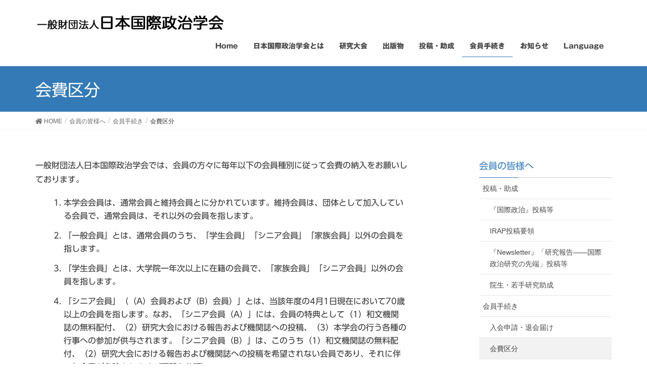

--- FILE ---
content_type: text/html; charset=UTF-8
request_url: https://jair.or.jp/membership/membership-procedure/fee_categories.html
body_size: 15648
content:
<!DOCTYPE html>
<html lang="ja">
<head>
<meta charset="utf-8">
<meta http-equiv="X-UA-Compatible" content="IE=edge">
<meta name="viewport" content="width=device-width, initial-scale=1">

<title>会費区分 | 会員の皆様へ | 日本国際政治学会</title>
<meta name='robots' content='max-image-preview:large' />
	<style>img:is([sizes="auto" i], [sizes^="auto," i]) { contain-intrinsic-size: 3000px 1500px }</style>
	<link rel='dns-prefetch' href='//webfonts.sakura.ne.jp' />
<link rel="alternate" type="application/rss+xml" title="日本国際政治学会 &raquo; フィード" href="https://jair.or.jp/feed" />
<link rel="alternate" type="application/rss+xml" title="日本国際政治学会 &raquo; コメントフィード" href="https://jair.or.jp/comments/feed" />
<meta name="description" content="日本国際政治学会での会員種別に従って納入をお願いしている会費の区分です。" /><script type="text/javascript">
/* <![CDATA[ */
window._wpemojiSettings = {"baseUrl":"https:\/\/s.w.org\/images\/core\/emoji\/15.0.3\/72x72\/","ext":".png","svgUrl":"https:\/\/s.w.org\/images\/core\/emoji\/15.0.3\/svg\/","svgExt":".svg","source":{"concatemoji":"https:\/\/jair.or.jp\/wp-includes\/js\/wp-emoji-release.min.js?ver=6.7.4"}};
/*! This file is auto-generated */
!function(i,n){var o,s,e;function c(e){try{var t={supportTests:e,timestamp:(new Date).valueOf()};sessionStorage.setItem(o,JSON.stringify(t))}catch(e){}}function p(e,t,n){e.clearRect(0,0,e.canvas.width,e.canvas.height),e.fillText(t,0,0);var t=new Uint32Array(e.getImageData(0,0,e.canvas.width,e.canvas.height).data),r=(e.clearRect(0,0,e.canvas.width,e.canvas.height),e.fillText(n,0,0),new Uint32Array(e.getImageData(0,0,e.canvas.width,e.canvas.height).data));return t.every(function(e,t){return e===r[t]})}function u(e,t,n){switch(t){case"flag":return n(e,"\ud83c\udff3\ufe0f\u200d\u26a7\ufe0f","\ud83c\udff3\ufe0f\u200b\u26a7\ufe0f")?!1:!n(e,"\ud83c\uddfa\ud83c\uddf3","\ud83c\uddfa\u200b\ud83c\uddf3")&&!n(e,"\ud83c\udff4\udb40\udc67\udb40\udc62\udb40\udc65\udb40\udc6e\udb40\udc67\udb40\udc7f","\ud83c\udff4\u200b\udb40\udc67\u200b\udb40\udc62\u200b\udb40\udc65\u200b\udb40\udc6e\u200b\udb40\udc67\u200b\udb40\udc7f");case"emoji":return!n(e,"\ud83d\udc26\u200d\u2b1b","\ud83d\udc26\u200b\u2b1b")}return!1}function f(e,t,n){var r="undefined"!=typeof WorkerGlobalScope&&self instanceof WorkerGlobalScope?new OffscreenCanvas(300,150):i.createElement("canvas"),a=r.getContext("2d",{willReadFrequently:!0}),o=(a.textBaseline="top",a.font="600 32px Arial",{});return e.forEach(function(e){o[e]=t(a,e,n)}),o}function t(e){var t=i.createElement("script");t.src=e,t.defer=!0,i.head.appendChild(t)}"undefined"!=typeof Promise&&(o="wpEmojiSettingsSupports",s=["flag","emoji"],n.supports={everything:!0,everythingExceptFlag:!0},e=new Promise(function(e){i.addEventListener("DOMContentLoaded",e,{once:!0})}),new Promise(function(t){var n=function(){try{var e=JSON.parse(sessionStorage.getItem(o));if("object"==typeof e&&"number"==typeof e.timestamp&&(new Date).valueOf()<e.timestamp+604800&&"object"==typeof e.supportTests)return e.supportTests}catch(e){}return null}();if(!n){if("undefined"!=typeof Worker&&"undefined"!=typeof OffscreenCanvas&&"undefined"!=typeof URL&&URL.createObjectURL&&"undefined"!=typeof Blob)try{var e="postMessage("+f.toString()+"("+[JSON.stringify(s),u.toString(),p.toString()].join(",")+"));",r=new Blob([e],{type:"text/javascript"}),a=new Worker(URL.createObjectURL(r),{name:"wpTestEmojiSupports"});return void(a.onmessage=function(e){c(n=e.data),a.terminate(),t(n)})}catch(e){}c(n=f(s,u,p))}t(n)}).then(function(e){for(var t in e)n.supports[t]=e[t],n.supports.everything=n.supports.everything&&n.supports[t],"flag"!==t&&(n.supports.everythingExceptFlag=n.supports.everythingExceptFlag&&n.supports[t]);n.supports.everythingExceptFlag=n.supports.everythingExceptFlag&&!n.supports.flag,n.DOMReady=!1,n.readyCallback=function(){n.DOMReady=!0}}).then(function(){return e}).then(function(){var e;n.supports.everything||(n.readyCallback(),(e=n.source||{}).concatemoji?t(e.concatemoji):e.wpemoji&&e.twemoji&&(t(e.twemoji),t(e.wpemoji)))}))}((window,document),window._wpemojiSettings);
/* ]]> */
</script>
<link rel='stylesheet' id='vkExUnit_common_style-css' href='https://jair.or.jp/wp-content/plugins/vk-all-in-one-expansion-unit/assets/css/vkExUnit_style.css?ver=9.113.0.1' type='text/css' media='all' />
<style id='vkExUnit_common_style-inline-css' type='text/css'>
:root {--ver_page_top_button_url:url(https://jair.or.jp/wp-content/plugins/vk-all-in-one-expansion-unit/assets/images/to-top-btn-icon.svg);}@font-face {font-weight: normal;font-style: normal;font-family: "vk_sns";src: url("https://jair.or.jp/wp-content/plugins/vk-all-in-one-expansion-unit/inc/sns/icons/fonts/vk_sns.eot?-bq20cj");src: url("https://jair.or.jp/wp-content/plugins/vk-all-in-one-expansion-unit/inc/sns/icons/fonts/vk_sns.eot?#iefix-bq20cj") format("embedded-opentype"),url("https://jair.or.jp/wp-content/plugins/vk-all-in-one-expansion-unit/inc/sns/icons/fonts/vk_sns.woff?-bq20cj") format("woff"),url("https://jair.or.jp/wp-content/plugins/vk-all-in-one-expansion-unit/inc/sns/icons/fonts/vk_sns.ttf?-bq20cj") format("truetype"),url("https://jair.or.jp/wp-content/plugins/vk-all-in-one-expansion-unit/inc/sns/icons/fonts/vk_sns.svg?-bq20cj#vk_sns") format("svg");}
.veu_promotion-alert__content--text {border: 1px solid rgba(0,0,0,0.125);padding: 0.5em 1em;border-radius: var(--vk-size-radius);margin-bottom: var(--vk-margin-block-bottom);font-size: 0.875rem;}/* Alert Content部分に段落タグを入れた場合に最後の段落の余白を0にする */.veu_promotion-alert__content--text p:last-of-type{margin-bottom:0;margin-top: 0;}
</style>
<style id='wp-emoji-styles-inline-css' type='text/css'>

	img.wp-smiley, img.emoji {
		display: inline !important;
		border: none !important;
		box-shadow: none !important;
		height: 1em !important;
		width: 1em !important;
		margin: 0 0.07em !important;
		vertical-align: -0.1em !important;
		background: none !important;
		padding: 0 !important;
	}
</style>
<link rel='stylesheet' id='wp-block-library-css' href='https://jair.or.jp/wp-includes/css/dist/block-library/style.min.css?ver=6.7.4' type='text/css' media='all' />
<style id='wp-block-library-inline-css' type='text/css'>
.vk-cols--reverse{flex-direction:row-reverse}.vk-cols--hasbtn{margin-bottom:0}.vk-cols--hasbtn>.row>.vk_gridColumn_item,.vk-cols--hasbtn>.wp-block-column{position:relative;padding-bottom:3em}.vk-cols--hasbtn>.row>.vk_gridColumn_item>.wp-block-buttons,.vk-cols--hasbtn>.row>.vk_gridColumn_item>.vk_button,.vk-cols--hasbtn>.wp-block-column>.wp-block-buttons,.vk-cols--hasbtn>.wp-block-column>.vk_button{position:absolute;bottom:0;width:100%}.vk-cols--fit.wp-block-columns{gap:0}.vk-cols--fit.wp-block-columns,.vk-cols--fit.wp-block-columns:not(.is-not-stacked-on-mobile){margin-top:0;margin-bottom:0;justify-content:space-between}.vk-cols--fit.wp-block-columns>.wp-block-column *:last-child,.vk-cols--fit.wp-block-columns:not(.is-not-stacked-on-mobile)>.wp-block-column *:last-child{margin-bottom:0}.vk-cols--fit.wp-block-columns>.wp-block-column>.wp-block-cover,.vk-cols--fit.wp-block-columns:not(.is-not-stacked-on-mobile)>.wp-block-column>.wp-block-cover{margin-top:0}.vk-cols--fit.wp-block-columns.has-background,.vk-cols--fit.wp-block-columns:not(.is-not-stacked-on-mobile).has-background{padding:0}@media(max-width: 599px){.vk-cols--fit.wp-block-columns:not(.has-background)>.wp-block-column:not(.has-background),.vk-cols--fit.wp-block-columns:not(.is-not-stacked-on-mobile):not(.has-background)>.wp-block-column:not(.has-background){padding-left:0 !important;padding-right:0 !important}}@media(min-width: 782px){.vk-cols--fit.wp-block-columns .block-editor-block-list__block.wp-block-column:not(:first-child),.vk-cols--fit.wp-block-columns>.wp-block-column:not(:first-child),.vk-cols--fit.wp-block-columns:not(.is-not-stacked-on-mobile) .block-editor-block-list__block.wp-block-column:not(:first-child),.vk-cols--fit.wp-block-columns:not(.is-not-stacked-on-mobile)>.wp-block-column:not(:first-child){margin-left:0}}@media(min-width: 600px)and (max-width: 781px){.vk-cols--fit.wp-block-columns .wp-block-column:nth-child(2n),.vk-cols--fit.wp-block-columns:not(.is-not-stacked-on-mobile) .wp-block-column:nth-child(2n){margin-left:0}.vk-cols--fit.wp-block-columns .wp-block-column:not(:only-child),.vk-cols--fit.wp-block-columns:not(.is-not-stacked-on-mobile) .wp-block-column:not(:only-child){flex-basis:50% !important}}.vk-cols--fit--gap1.wp-block-columns{gap:1px}@media(min-width: 600px)and (max-width: 781px){.vk-cols--fit--gap1.wp-block-columns .wp-block-column:not(:only-child){flex-basis:calc(50% - 1px) !important}}.vk-cols--fit.vk-cols--grid>.block-editor-block-list__block,.vk-cols--fit.vk-cols--grid>.wp-block-column,.vk-cols--fit.vk-cols--grid:not(.is-not-stacked-on-mobile)>.block-editor-block-list__block,.vk-cols--fit.vk-cols--grid:not(.is-not-stacked-on-mobile)>.wp-block-column{flex-basis:50%;box-sizing:border-box}@media(max-width: 599px){.vk-cols--fit.vk-cols--grid.vk-cols--grid--alignfull>.wp-block-column:nth-child(2)>.wp-block-cover,.vk-cols--fit.vk-cols--grid.vk-cols--grid--alignfull>.wp-block-column:nth-child(2)>.vk_outer,.vk-cols--fit.vk-cols--grid:not(.is-not-stacked-on-mobile).vk-cols--grid--alignfull>.wp-block-column:nth-child(2)>.wp-block-cover,.vk-cols--fit.vk-cols--grid:not(.is-not-stacked-on-mobile).vk-cols--grid--alignfull>.wp-block-column:nth-child(2)>.vk_outer{width:100vw;margin-right:calc((100% - 100vw)/2);margin-left:calc((100% - 100vw)/2)}}@media(min-width: 600px){.vk-cols--fit.vk-cols--grid.vk-cols--grid--alignfull>.wp-block-column:nth-child(2)>.wp-block-cover,.vk-cols--fit.vk-cols--grid.vk-cols--grid--alignfull>.wp-block-column:nth-child(2)>.vk_outer,.vk-cols--fit.vk-cols--grid:not(.is-not-stacked-on-mobile).vk-cols--grid--alignfull>.wp-block-column:nth-child(2)>.wp-block-cover,.vk-cols--fit.vk-cols--grid:not(.is-not-stacked-on-mobile).vk-cols--grid--alignfull>.wp-block-column:nth-child(2)>.vk_outer{margin-right:calc(100% - 50vw);width:50vw}}@media(min-width: 600px){.vk-cols--fit.vk-cols--grid.vk-cols--grid--alignfull.vk-cols--reverse>.wp-block-column,.vk-cols--fit.vk-cols--grid:not(.is-not-stacked-on-mobile).vk-cols--grid--alignfull.vk-cols--reverse>.wp-block-column{margin-left:0;margin-right:0}.vk-cols--fit.vk-cols--grid.vk-cols--grid--alignfull.vk-cols--reverse>.wp-block-column:nth-child(2)>.wp-block-cover,.vk-cols--fit.vk-cols--grid.vk-cols--grid--alignfull.vk-cols--reverse>.wp-block-column:nth-child(2)>.vk_outer,.vk-cols--fit.vk-cols--grid:not(.is-not-stacked-on-mobile).vk-cols--grid--alignfull.vk-cols--reverse>.wp-block-column:nth-child(2)>.wp-block-cover,.vk-cols--fit.vk-cols--grid:not(.is-not-stacked-on-mobile).vk-cols--grid--alignfull.vk-cols--reverse>.wp-block-column:nth-child(2)>.vk_outer{margin-left:calc(100% - 50vw)}}.vk-cols--menu h2,.vk-cols--menu h3,.vk-cols--menu h4,.vk-cols--menu h5{margin-bottom:.2em;text-shadow:#000 0 0 10px}.vk-cols--menu h2:first-child,.vk-cols--menu h3:first-child,.vk-cols--menu h4:first-child,.vk-cols--menu h5:first-child{margin-top:0}.vk-cols--menu p{margin-bottom:1rem;text-shadow:#000 0 0 10px}.vk-cols--menu .wp-block-cover__inner-container:last-child{margin-bottom:0}.vk-cols--fitbnrs .wp-block-column .wp-block-cover:hover img{filter:unset}.vk-cols--fitbnrs .wp-block-column .wp-block-cover:hover{background-color:unset}.vk-cols--fitbnrs .wp-block-column .wp-block-cover:hover .wp-block-cover__image-background{filter:unset !important}.vk-cols--fitbnrs .wp-block-cover .wp-block-cover__inner-container{position:absolute;height:100%;width:100%}.vk-cols--fitbnrs .vk_button{height:100%;margin:0}.vk-cols--fitbnrs .vk_button .vk_button_btn,.vk-cols--fitbnrs .vk_button .btn{height:100%;width:100%;border:none;box-shadow:none;background-color:unset !important;transition:unset}.vk-cols--fitbnrs .vk_button .vk_button_btn:hover,.vk-cols--fitbnrs .vk_button .btn:hover{transition:unset}.vk-cols--fitbnrs .vk_button .vk_button_btn:after,.vk-cols--fitbnrs .vk_button .btn:after{border:none}.vk-cols--fitbnrs .vk_button .vk_button_link_txt{width:100%;position:absolute;top:50%;left:50%;transform:translateY(-50%) translateX(-50%);font-size:2rem;text-shadow:#000 0 0 10px}.vk-cols--fitbnrs .vk_button .vk_button_link_subCaption{width:100%;position:absolute;top:calc(50% + 2.2em);left:50%;transform:translateY(-50%) translateX(-50%);text-shadow:#000 0 0 10px}@media(min-width: 992px){.vk-cols--media.wp-block-columns{gap:3rem}}.vk-fit-map figure{margin-bottom:0}.vk-fit-map iframe{position:relative;margin-bottom:0;display:block;max-height:400px;width:100vw}.vk-fit-map:is(.alignfull,.alignwide) div{max-width:100%}.vk-table--th--width25 :where(tr>*:first-child){width:25%}.vk-table--th--width30 :where(tr>*:first-child){width:30%}.vk-table--th--width35 :where(tr>*:first-child){width:35%}.vk-table--th--width40 :where(tr>*:first-child){width:40%}.vk-table--th--bg-bright :where(tr>*:first-child){background-color:var(--wp--preset--color--bg-secondary, rgba(0, 0, 0, 0.05))}@media(max-width: 599px){.vk-table--mobile-block :is(th,td){width:100%;display:block}.vk-table--mobile-block.wp-block-table table :is(th,td){border-top:none}}.vk-table--width--th25 :where(tr>*:first-child){width:25%}.vk-table--width--th30 :where(tr>*:first-child){width:30%}.vk-table--width--th35 :where(tr>*:first-child){width:35%}.vk-table--width--th40 :where(tr>*:first-child){width:40%}.no-margin{margin:0}@media(max-width: 599px){.wp-block-image.vk-aligncenter--mobile>.alignright{float:none;margin-left:auto;margin-right:auto}.vk-no-padding-horizontal--mobile{padding-left:0 !important;padding-right:0 !important}}
/* VK Color Palettes */
</style>
<style id='classic-theme-styles-inline-css' type='text/css'>
/*! This file is auto-generated */
.wp-block-button__link{color:#fff;background-color:#32373c;border-radius:9999px;box-shadow:none;text-decoration:none;padding:calc(.667em + 2px) calc(1.333em + 2px);font-size:1.125em}.wp-block-file__button{background:#32373c;color:#fff;text-decoration:none}
</style>
<style id='global-styles-inline-css' type='text/css'>
:root{--wp--preset--aspect-ratio--square: 1;--wp--preset--aspect-ratio--4-3: 4/3;--wp--preset--aspect-ratio--3-4: 3/4;--wp--preset--aspect-ratio--3-2: 3/2;--wp--preset--aspect-ratio--2-3: 2/3;--wp--preset--aspect-ratio--16-9: 16/9;--wp--preset--aspect-ratio--9-16: 9/16;--wp--preset--color--black: #000000;--wp--preset--color--cyan-bluish-gray: #abb8c3;--wp--preset--color--white: #ffffff;--wp--preset--color--pale-pink: #f78da7;--wp--preset--color--vivid-red: #cf2e2e;--wp--preset--color--luminous-vivid-orange: #ff6900;--wp--preset--color--luminous-vivid-amber: #fcb900;--wp--preset--color--light-green-cyan: #7bdcb5;--wp--preset--color--vivid-green-cyan: #00d084;--wp--preset--color--pale-cyan-blue: #8ed1fc;--wp--preset--color--vivid-cyan-blue: #0693e3;--wp--preset--color--vivid-purple: #9b51e0;--wp--preset--gradient--vivid-cyan-blue-to-vivid-purple: linear-gradient(135deg,rgba(6,147,227,1) 0%,rgb(155,81,224) 100%);--wp--preset--gradient--light-green-cyan-to-vivid-green-cyan: linear-gradient(135deg,rgb(122,220,180) 0%,rgb(0,208,130) 100%);--wp--preset--gradient--luminous-vivid-amber-to-luminous-vivid-orange: linear-gradient(135deg,rgba(252,185,0,1) 0%,rgba(255,105,0,1) 100%);--wp--preset--gradient--luminous-vivid-orange-to-vivid-red: linear-gradient(135deg,rgba(255,105,0,1) 0%,rgb(207,46,46) 100%);--wp--preset--gradient--very-light-gray-to-cyan-bluish-gray: linear-gradient(135deg,rgb(238,238,238) 0%,rgb(169,184,195) 100%);--wp--preset--gradient--cool-to-warm-spectrum: linear-gradient(135deg,rgb(74,234,220) 0%,rgb(151,120,209) 20%,rgb(207,42,186) 40%,rgb(238,44,130) 60%,rgb(251,105,98) 80%,rgb(254,248,76) 100%);--wp--preset--gradient--blush-light-purple: linear-gradient(135deg,rgb(255,206,236) 0%,rgb(152,150,240) 100%);--wp--preset--gradient--blush-bordeaux: linear-gradient(135deg,rgb(254,205,165) 0%,rgb(254,45,45) 50%,rgb(107,0,62) 100%);--wp--preset--gradient--luminous-dusk: linear-gradient(135deg,rgb(255,203,112) 0%,rgb(199,81,192) 50%,rgb(65,88,208) 100%);--wp--preset--gradient--pale-ocean: linear-gradient(135deg,rgb(255,245,203) 0%,rgb(182,227,212) 50%,rgb(51,167,181) 100%);--wp--preset--gradient--electric-grass: linear-gradient(135deg,rgb(202,248,128) 0%,rgb(113,206,126) 100%);--wp--preset--gradient--midnight: linear-gradient(135deg,rgb(2,3,129) 0%,rgb(40,116,252) 100%);--wp--preset--font-size--small: 13px;--wp--preset--font-size--medium: 20px;--wp--preset--font-size--large: 36px;--wp--preset--font-size--x-large: 42px;--wp--preset--spacing--20: 0.44rem;--wp--preset--spacing--30: 0.67rem;--wp--preset--spacing--40: 1rem;--wp--preset--spacing--50: 1.5rem;--wp--preset--spacing--60: 2.25rem;--wp--preset--spacing--70: 3.38rem;--wp--preset--spacing--80: 5.06rem;--wp--preset--shadow--natural: 6px 6px 9px rgba(0, 0, 0, 0.2);--wp--preset--shadow--deep: 12px 12px 50px rgba(0, 0, 0, 0.4);--wp--preset--shadow--sharp: 6px 6px 0px rgba(0, 0, 0, 0.2);--wp--preset--shadow--outlined: 6px 6px 0px -3px rgba(255, 255, 255, 1), 6px 6px rgba(0, 0, 0, 1);--wp--preset--shadow--crisp: 6px 6px 0px rgba(0, 0, 0, 1);}:where(.is-layout-flex){gap: 0.5em;}:where(.is-layout-grid){gap: 0.5em;}body .is-layout-flex{display: flex;}.is-layout-flex{flex-wrap: wrap;align-items: center;}.is-layout-flex > :is(*, div){margin: 0;}body .is-layout-grid{display: grid;}.is-layout-grid > :is(*, div){margin: 0;}:where(.wp-block-columns.is-layout-flex){gap: 2em;}:where(.wp-block-columns.is-layout-grid){gap: 2em;}:where(.wp-block-post-template.is-layout-flex){gap: 1.25em;}:where(.wp-block-post-template.is-layout-grid){gap: 1.25em;}.has-black-color{color: var(--wp--preset--color--black) !important;}.has-cyan-bluish-gray-color{color: var(--wp--preset--color--cyan-bluish-gray) !important;}.has-white-color{color: var(--wp--preset--color--white) !important;}.has-pale-pink-color{color: var(--wp--preset--color--pale-pink) !important;}.has-vivid-red-color{color: var(--wp--preset--color--vivid-red) !important;}.has-luminous-vivid-orange-color{color: var(--wp--preset--color--luminous-vivid-orange) !important;}.has-luminous-vivid-amber-color{color: var(--wp--preset--color--luminous-vivid-amber) !important;}.has-light-green-cyan-color{color: var(--wp--preset--color--light-green-cyan) !important;}.has-vivid-green-cyan-color{color: var(--wp--preset--color--vivid-green-cyan) !important;}.has-pale-cyan-blue-color{color: var(--wp--preset--color--pale-cyan-blue) !important;}.has-vivid-cyan-blue-color{color: var(--wp--preset--color--vivid-cyan-blue) !important;}.has-vivid-purple-color{color: var(--wp--preset--color--vivid-purple) !important;}.has-black-background-color{background-color: var(--wp--preset--color--black) !important;}.has-cyan-bluish-gray-background-color{background-color: var(--wp--preset--color--cyan-bluish-gray) !important;}.has-white-background-color{background-color: var(--wp--preset--color--white) !important;}.has-pale-pink-background-color{background-color: var(--wp--preset--color--pale-pink) !important;}.has-vivid-red-background-color{background-color: var(--wp--preset--color--vivid-red) !important;}.has-luminous-vivid-orange-background-color{background-color: var(--wp--preset--color--luminous-vivid-orange) !important;}.has-luminous-vivid-amber-background-color{background-color: var(--wp--preset--color--luminous-vivid-amber) !important;}.has-light-green-cyan-background-color{background-color: var(--wp--preset--color--light-green-cyan) !important;}.has-vivid-green-cyan-background-color{background-color: var(--wp--preset--color--vivid-green-cyan) !important;}.has-pale-cyan-blue-background-color{background-color: var(--wp--preset--color--pale-cyan-blue) !important;}.has-vivid-cyan-blue-background-color{background-color: var(--wp--preset--color--vivid-cyan-blue) !important;}.has-vivid-purple-background-color{background-color: var(--wp--preset--color--vivid-purple) !important;}.has-black-border-color{border-color: var(--wp--preset--color--black) !important;}.has-cyan-bluish-gray-border-color{border-color: var(--wp--preset--color--cyan-bluish-gray) !important;}.has-white-border-color{border-color: var(--wp--preset--color--white) !important;}.has-pale-pink-border-color{border-color: var(--wp--preset--color--pale-pink) !important;}.has-vivid-red-border-color{border-color: var(--wp--preset--color--vivid-red) !important;}.has-luminous-vivid-orange-border-color{border-color: var(--wp--preset--color--luminous-vivid-orange) !important;}.has-luminous-vivid-amber-border-color{border-color: var(--wp--preset--color--luminous-vivid-amber) !important;}.has-light-green-cyan-border-color{border-color: var(--wp--preset--color--light-green-cyan) !important;}.has-vivid-green-cyan-border-color{border-color: var(--wp--preset--color--vivid-green-cyan) !important;}.has-pale-cyan-blue-border-color{border-color: var(--wp--preset--color--pale-cyan-blue) !important;}.has-vivid-cyan-blue-border-color{border-color: var(--wp--preset--color--vivid-cyan-blue) !important;}.has-vivid-purple-border-color{border-color: var(--wp--preset--color--vivid-purple) !important;}.has-vivid-cyan-blue-to-vivid-purple-gradient-background{background: var(--wp--preset--gradient--vivid-cyan-blue-to-vivid-purple) !important;}.has-light-green-cyan-to-vivid-green-cyan-gradient-background{background: var(--wp--preset--gradient--light-green-cyan-to-vivid-green-cyan) !important;}.has-luminous-vivid-amber-to-luminous-vivid-orange-gradient-background{background: var(--wp--preset--gradient--luminous-vivid-amber-to-luminous-vivid-orange) !important;}.has-luminous-vivid-orange-to-vivid-red-gradient-background{background: var(--wp--preset--gradient--luminous-vivid-orange-to-vivid-red) !important;}.has-very-light-gray-to-cyan-bluish-gray-gradient-background{background: var(--wp--preset--gradient--very-light-gray-to-cyan-bluish-gray) !important;}.has-cool-to-warm-spectrum-gradient-background{background: var(--wp--preset--gradient--cool-to-warm-spectrum) !important;}.has-blush-light-purple-gradient-background{background: var(--wp--preset--gradient--blush-light-purple) !important;}.has-blush-bordeaux-gradient-background{background: var(--wp--preset--gradient--blush-bordeaux) !important;}.has-luminous-dusk-gradient-background{background: var(--wp--preset--gradient--luminous-dusk) !important;}.has-pale-ocean-gradient-background{background: var(--wp--preset--gradient--pale-ocean) !important;}.has-electric-grass-gradient-background{background: var(--wp--preset--gradient--electric-grass) !important;}.has-midnight-gradient-background{background: var(--wp--preset--gradient--midnight) !important;}.has-small-font-size{font-size: var(--wp--preset--font-size--small) !important;}.has-medium-font-size{font-size: var(--wp--preset--font-size--medium) !important;}.has-large-font-size{font-size: var(--wp--preset--font-size--large) !important;}.has-x-large-font-size{font-size: var(--wp--preset--font-size--x-large) !important;}
:where(.wp-block-post-template.is-layout-flex){gap: 1.25em;}:where(.wp-block-post-template.is-layout-grid){gap: 1.25em;}
:where(.wp-block-columns.is-layout-flex){gap: 2em;}:where(.wp-block-columns.is-layout-grid){gap: 2em;}
:root :where(.wp-block-pullquote){font-size: 1.5em;line-height: 1.6;}
</style>
<link rel='stylesheet' id='bogo-css' href='https://jair.or.jp/wp-content/plugins/bogo/includes/css/style.css?ver=3.9.1' type='text/css' media='all' />
<link rel='stylesheet' id='contact-form-7-css' href='https://jair.or.jp/wp-content/plugins/contact-form-7/includes/css/styles.css?ver=6.1.4' type='text/css' media='all' />
<link rel='stylesheet' id='vk-swiper-style-css' href='https://jair.or.jp/wp-content/plugins/vk-blocks/vendor/vektor-inc/vk-swiper/src/assets/css/swiper-bundle.min.css?ver=11.0.2' type='text/css' media='all' />
<link rel='stylesheet' id='lightning-common-style-css' href='https://jair.or.jp/wp-content/themes/lightning/assets/css/common.css?ver=6.16.0' type='text/css' media='all' />
<link rel='stylesheet' id='lightning-design-style-css' href='https://jair.or.jp/wp-content/themes/lightning/design-skin/origin/css/style.css?ver=6.16.0' type='text/css' media='all' />
<style id='lightning-design-style-inline-css' type='text/css'>
/* ltg theme common */.color_key_bg,.color_key_bg_hover:hover{background-color: #337ab7;}.color_key_txt,.color_key_txt_hover:hover{color: #337ab7;}.color_key_border,.color_key_border_hover:hover{border-color: #337ab7;}.color_key_dark_bg,.color_key_dark_bg_hover:hover{background-color: #2e6da4;}.color_key_dark_txt,.color_key_dark_txt_hover:hover{color: #2e6da4;}.color_key_dark_border,.color_key_dark_border_hover:hover{border-color: #2e6da4;}
</style>
<link rel='stylesheet' id='lightning-theme-style-css' href='https://jair.or.jp/wp-content/themes/lightning/style.css?ver=6.16.0' type='text/css' media='all' />
<link rel='stylesheet' id='vk-blocks-build-css-css' href='https://jair.or.jp/wp-content/plugins/vk-blocks/build/block-build.css?ver=1.115.2.1' type='text/css' media='all' />
<style id='vk-blocks-build-css-inline-css' type='text/css'>

	:root {
		--vk_image-mask-circle: url(https://jair.or.jp/wp-content/plugins/vk-blocks/inc/vk-blocks/images/circle.svg);
		--vk_image-mask-wave01: url(https://jair.or.jp/wp-content/plugins/vk-blocks/inc/vk-blocks/images/wave01.svg);
		--vk_image-mask-wave02: url(https://jair.or.jp/wp-content/plugins/vk-blocks/inc/vk-blocks/images/wave02.svg);
		--vk_image-mask-wave03: url(https://jair.or.jp/wp-content/plugins/vk-blocks/inc/vk-blocks/images/wave03.svg);
		--vk_image-mask-wave04: url(https://jair.or.jp/wp-content/plugins/vk-blocks/inc/vk-blocks/images/wave04.svg);
	}
	

	:root {

		--vk-balloon-border-width:1px;

		--vk-balloon-speech-offset:-12px;
	}
	

	:root {
		--vk_flow-arrow: url(https://jair.or.jp/wp-content/plugins/vk-blocks/inc/vk-blocks/images/arrow_bottom.svg);
	}
	
</style>
<script type="text/javascript" src="https://jair.or.jp/wp-includes/js/jquery/jquery.min.js?ver=3.7.1" id="jquery-core-js"></script>
<script type="text/javascript" src="https://jair.or.jp/wp-includes/js/jquery/jquery-migrate.min.js?ver=3.4.1" id="jquery-migrate-js"></script>
<script type="text/javascript" src="//webfonts.sakura.ne.jp/js/sakurav3.js?fadein=0&amp;ver=3.1.4" id="typesquare_std-js"></script>
<link rel="https://api.w.org/" href="https://jair.or.jp/wp-json/" /><link rel="alternate" title="JSON" type="application/json" href="https://jair.or.jp/wp-json/wp/v2/pages/57" /><link rel="EditURI" type="application/rsd+xml" title="RSD" href="https://jair.or.jp/xmlrpc.php?rsd" />
<meta name="generator" content="WordPress 6.7.4" />
<link rel="canonical" href="https://jair.or.jp/membership/membership-procedure/fee_categories.html" />
<link rel='shortlink' href='https://jair.or.jp/?p=57' />
<link rel="alternate" title="oEmbed (JSON)" type="application/json+oembed" href="https://jair.or.jp/wp-json/oembed/1.0/embed?url=https%3A%2F%2Fjair.or.jp%2Fmembership%2Fmembership-procedure%2Ffee_categories.html" />
<link rel="alternate" title="oEmbed (XML)" type="text/xml+oembed" href="https://jair.or.jp/wp-json/oembed/1.0/embed?url=https%3A%2F%2Fjair.or.jp%2Fmembership%2Fmembership-procedure%2Ffee_categories.html&#038;format=xml" />
<link rel="alternate" href="https://jair.or.jp/en/?page_id=307" hreflang="en-US" />
<link rel="alternate" href="https://jair.or.jp/membership/membership-procedure/fee_categories.html" hreflang="ja" />
<style type='text/css'>
h1,h2,h3,h1:lang(ja),h2:lang(ja),h3:lang(ja),.entry-title:lang(ja){ font-family: "UD新ゴ R";}h4,h5,h6,h4:lang(ja),h5:lang(ja),h6:lang(ja),div.entry-meta span:lang(ja),footer.entry-footer span:lang(ja){ font-family: "UD新ゴ R";}.hentry,.entry-content p,.post-inner.entry-content p,#comments div:lang(ja){ font-family: "UD新ゴ R";}strong,b,#comments .comment-author .fn:lang(ja){ font-family: "ゴシックMB101 B";}</style>
<!-- [ VK All in One Expansion Unit OGP ] -->
<meta property="og:site_name" content="日本国際政治学会" />
<meta property="og:url" content="https://jair.or.jp/membership/membership-procedure/fee_categories.html" />
<meta property="og:title" content="会費区分 | 日本国際政治学会" />
<meta property="og:description" content="日本国際政治学会での会員種別に従って納入をお願いしている会費の区分です。" />
<meta property="og:type" content="article" />
<!-- [ / VK All in One Expansion Unit OGP ] -->
<!-- [ VK All in One Expansion Unit twitter card ] -->
<meta name="twitter:card" content="summary_large_image">
<meta name="twitter:description" content="日本国際政治学会での会員種別に従って納入をお願いしている会費の区分です。">
<meta name="twitter:title" content="会費区分 | 日本国際政治学会">
<meta name="twitter:url" content="https://jair.or.jp/membership/membership-procedure/fee_categories.html">
	<meta name="twitter:domain" content="jair.or.jp">
	<!-- [ / VK All in One Expansion Unit twitter card ] -->
			<style type="text/css" id="wp-custom-css">
			footer .copySection p:nth-child(2)
{
	display:none;
}
.veu_socialSet.veu_contentAddSection ul li.sb_icon a {
	-webkit-box-shadow:none !important;
	box-shadow:none !important;
}
div.entry-footer{
	display:none;
}
		</style>
				<style type="text/css">/* VK CSS Customize */#main h3.childPage_list_title{border-bottom:1px solid #669CC9!important;}.pdficon_l{background:url("https://jair.or.jp/wp-content/themes/jair/images/pdficon_large.gif") no-repeat left center;padding:10px 45px;}.pdficon_s{background:url("https://jair.or.jp/wp-content/themes/jair/images/pdficon_small.gif") no-repeat left center;padding:5px 25px;}.wordicon_l{background:url("https://jair.or.jp/wp-content/themes/jair/images/pw_msword1_4.gif") no-repeat left center;padding:10px 45px;}.wordicon_s{background:url("https://jair.or.jp/wp-content/themes/jair/images/word.gif") no-repeat left center;padding:5px 25px;}.excelicon{background:url("https://jair.or.jp/wp-content/themes/jair/images/icon_xls.gif") no-repeat left center;padding:5px 25px;}.shadow_s{box-shadow:4px 4px 4px rgba(0,0,0,0.4);}.shadow_l{box-shadow:6px 6px 6px rgba(0,0,0,0.4);}p.left{text-align:left;}p.right{text-align:right;}p.center{text-align:center;}.shadow_s{box-shadow:4px 4px 4px rgba(0,0,0,0.4);}.shadow_l{box-shadow:6px 6px 6px rgba(0,0,0,0.4);}img.kage{box-shadow:4px 4px 4px rgba(0,0,0,0.4);}/* End VK CSS Customize */</style>
			<style type="text/css">/* VK CSS Customize Single */#kaihi table{color:black;background-color:white;border-bottom-width:3px;}#kaihi td{color:black;text-align:center;background-color:#ffe7d9;padding-top:8px;padding-bottom:8px;}#kaihi td.bl{text-align:center;background-color:#000099;color:#ffffff;font-weight:bold;}</style>
</head>
<body class="page-template-default page page-id-57 page-child parent-pageid-143 ja vk-blocks sidebar-fix device-pc headfix header_height_changer post-name-fee_categories post-type-page">
<div class="vk-mobile-nav-menu-btn">MENU</div><div class="vk-mobile-nav"><aside class="widget vk-mobile-nav-widget widget_search" id="search-3"><form role="search" method="get" id="searchform" class="searchform" action="https://jair.or.jp/">
				<div>
					<label class="screen-reader-text" for="s">検索:</label>
					<input type="text" value="" name="s" id="s" />
					<input type="submit" id="searchsubmit" value="検索" />
				</div>
			</form></aside><nav class="global-nav"><ul id="menu-short-menu" class="vk-menu-acc  menu"><li id="menu-item-4528" class="menu-item menu-item-type-post_type menu-item-object-page menu-item-home menu-item-4528"><a href="https://jair.or.jp/">Home</a></li>
<li id="menu-item-5381" class="menu-item menu-item-type-post_type menu-item-object-page menu-item-has-children menu-item-5381"><a href="https://jair.or.jp/about.html">日本国際政治学会とは</a>
<ul class="sub-menu">
	<li id="menu-item-5597" class="menu-item menu-item-type-post_type menu-item-object-page menu-item-5597"><a href="https://jair.or.jp/about/presidents-message.html">理事長挨拶</a></li>
	<li id="menu-item-5382" class="menu-item menu-item-type-post_type menu-item-object-page menu-item-5382"><a href="https://jair.or.jp/about/organization.html">組織構成</a></li>
	<li id="menu-item-5598" class="menu-item menu-item-type-post_type menu-item-object-page menu-item-5598"><a href="https://jair.or.jp/about/documents.html">文書</a></li>
	<li id="menu-item-7819" class="menu-item menu-item-type-post_type menu-item-object-page menu-item-7819"><a href="https://jair.or.jp/about/archives.html">アーカイブズ</a></li>
</ul>
</li>
<li id="menu-item-4540" class="menu-item menu-item-type-post_type menu-item-object-page menu-item-has-children menu-item-4540"><a href="https://jair.or.jp/event.html">研究大会</a>
<ul class="sub-menu">
	<li id="menu-item-11353" class="menu-item menu-item-type-post_type menu-item-object-page menu-item-11353"><a href="https://jair.or.jp/event/2025index.html">2025年度研究大会</a></li>
</ul>
</li>
<li id="menu-item-4536" class="menu-item menu-item-type-post_type menu-item-object-page menu-item-has-children menu-item-4536"><a href="https://jair.or.jp/publications.html">出版物</a>
<ul class="sub-menu">
	<li id="menu-item-4537" class="menu-item menu-item-type-post_type menu-item-object-page menu-item-4537"><a href="https://jair.or.jp/publications/kokusaiseiji.html">国際政治</a></li>
	<li id="menu-item-7726" class="menu-item menu-item-type-post_type menu-item-object-page menu-item-7726"><a href="https://jair.or.jp/publications/research-reports.html">「研究報告――国際政治研究の先端」</a></li>
	<li id="menu-item-4538" class="menu-item menu-item-type-post_type menu-item-object-page menu-item-4538"><a href="https://jair.or.jp/publications/irap.html">IRAP</a></li>
	<li id="menu-item-4539" class="menu-item menu-item-type-post_type menu-item-object-page menu-item-4539"><a href="https://jair.or.jp/publications/nl.html">JAIR Newsletter</a></li>
	<li id="menu-item-4546" class="menu-item menu-item-type-post_type menu-item-object-page menu-item-4546"><a href="https://jair.or.jp/publications/other-publications.html">その他出版物</a></li>
</ul>
</li>
<li id="menu-item-4542" class="menu-item menu-item-type-post_type menu-item-object-page menu-item-has-children menu-item-4542"><a href="https://jair.or.jp/membership/application.html">投稿・助成</a>
<ul class="sub-menu">
	<li id="menu-item-4543" class="menu-item menu-item-type-post_type menu-item-object-page menu-item-has-children menu-item-4543"><a href="https://jair.or.jp/membership/application/rules_for_papers.html">『国際政治』投稿等</a>
	<ul class="sub-menu">
		<li id="menu-item-5495" class="menu-item menu-item-type-custom menu-item-object-custom menu-item-5495"><a href="https://jair.or.jp/membership/application/rules_for_papers.html#bosyu">『国際政治』投稿募集</a></li>
		<li id="menu-item-5496" class="menu-item menu-item-type-custom menu-item-object-custom menu-item-5496"><a href="https://jair.or.jp/membership/application/rules_for_papers.html#tensai">『国際政治』掲載論文転載許可申請書</a></li>
	</ul>
</li>
	<li id="menu-item-4544" class="menu-item menu-item-type-post_type menu-item-object-page menu-item-4544"><a href="https://jair.or.jp/membership/application/information_for_authors.html">IRAP投稿要領</a></li>
	<li id="menu-item-7480" class="menu-item menu-item-type-post_type menu-item-object-page menu-item-7480"><a href="https://jair.or.jp/membership/application/nl-guidelines-for-writing.html">『Newsletter』「研究報告――国際政治研究の先端」投稿等</a></li>
	<li id="menu-item-4545" class="menu-item menu-item-type-post_type menu-item-object-page menu-item-4545"><a href="https://jair.or.jp/membership/application/academic_exchange.html">院生・若手研究助成</a></li>
</ul>
</li>
<li id="menu-item-4534" class="menu-item menu-item-type-post_type menu-item-object-page current-page-ancestor current-menu-parent current-page-parent current_page_ancestor menu-item-has-children menu-item-4534"><a href="https://jair.or.jp/membership/membership-procedure.html">会員手続き</a>
<ul class="sub-menu">
	<li id="menu-item-4551" class="menu-item menu-item-type-post_type menu-item-object-page menu-item-4551"><a href="https://jair.or.jp/membership/membership-procedure/membership_application.html">入会申請・退会届け</a></li>
	<li id="menu-item-10675" class="menu-item menu-item-type-custom menu-item-object-custom menu-item-10675"><a href="https://clara-nacos.com/jair/login">オンライン会員情報管理システム（clara）</a></li>
	<li id="menu-item-4552" class="menu-item menu-item-type-post_type menu-item-object-page current-menu-item page_item page-item-57 current_page_item menu-item-4552"><a href="https://jair.or.jp/membership/membership-procedure/fee_categories.html" aria-current="page">会費区分</a></li>
	<li id="menu-item-4547" class="menu-item menu-item-type-post_type menu-item-object-page menu-item-4547"><a href="https://jair.or.jp/membership/membership-procedure/datachange.html">会員データ変更</a></li>
	<li id="menu-item-4582" class="menu-item menu-item-type-post_type menu-item-object-page menu-item-4582"><a href="https://jair.or.jp/membership/inquiry.html">お問合せ</a></li>
</ul>
</li>
<li id="menu-item-4529" class="menu-item menu-item-type-post_type menu-item-object-page menu-item-has-children menu-item-4529"><a href="https://jair.or.jp/membership/information.html">お知らせ</a>
<ul class="sub-menu">
	<li id="menu-item-4530" class="menu-item menu-item-type-post_type menu-item-object-page menu-item-4530"><a href="https://jair.or.jp/membership/information/workshop.html">シンポジウム・研究会のお知らせ</a></li>
	<li id="menu-item-4531" class="menu-item menu-item-type-post_type menu-item-object-page menu-item-4531"><a href="https://jair.or.jp/membership/information/recruitment.html">公募情報</a></li>
	<li id="menu-item-4532" class="menu-item menu-item-type-post_type menu-item-object-page menu-item-4532"><a href="https://jair.or.jp/membership/information/form.html">お知らせの投稿</a></li>
</ul>
</li>
<li id="menu-item-7764" class="menu-item menu-item-type-custom menu-item-object-custom menu-item-has-children menu-item-7764"><a href="#">Language</a>
<ul class="sub-menu">
	<li id="menu-item-7765" class="menu-item menu-item-type-custom menu-item-object-custom menu-item-7765"><a href="https://jair.or.jp/en/">English</a></li>
	<li id="menu-item-7766" class="menu-item menu-item-type-custom menu-item-object-custom menu-item-7766"><a href="#">日本語</a></li>
</ul>
</li>
</ul></nav></div><header class="navbar siteHeader">
		<div class="container siteHeadContainer">
		<div class="navbar-header">
			<h1 class="navbar-brand siteHeader_logo">
			<a href="https://jair.or.jp/"><span>
			<img src="https://jair.or.jp/wp-content/uploads/2020/06/zaidan-logo.png" alt="日本国際政治学会" />			</span></a>
			</h1>
								</div>

		<div id="gMenu_outer" class="gMenu_outer"><nav class="menu-short-menu-container"><ul id="menu-short-menu-2" class="menu nav gMenu"><li id="menu-item-4528" class="menu-item menu-item-type-post_type menu-item-object-page menu-item-home"><a href="https://jair.or.jp/"><strong class="gMenu_name">Home</strong></a></li>
<li id="menu-item-5381" class="menu-item menu-item-type-post_type menu-item-object-page menu-item-has-children"><a href="https://jair.or.jp/about.html"><strong class="gMenu_name">日本国際政治学会とは</strong></a>
<ul class="sub-menu">
	<li id="menu-item-5597" class="menu-item menu-item-type-post_type menu-item-object-page"><a href="https://jair.or.jp/about/presidents-message.html">理事長挨拶</a></li>
	<li id="menu-item-5382" class="menu-item menu-item-type-post_type menu-item-object-page"><a href="https://jair.or.jp/about/organization.html">組織構成</a></li>
	<li id="menu-item-5598" class="menu-item menu-item-type-post_type menu-item-object-page"><a href="https://jair.or.jp/about/documents.html">文書</a></li>
	<li id="menu-item-7819" class="menu-item menu-item-type-post_type menu-item-object-page"><a href="https://jair.or.jp/about/archives.html">アーカイブズ</a></li>
</ul>
</li>
<li id="menu-item-4540" class="menu-item menu-item-type-post_type menu-item-object-page menu-item-has-children"><a href="https://jair.or.jp/event.html"><strong class="gMenu_name">研究大会</strong></a>
<ul class="sub-menu">
	<li id="menu-item-11353" class="menu-item menu-item-type-post_type menu-item-object-page"><a href="https://jair.or.jp/event/2025index.html">2025年度研究大会</a></li>
</ul>
</li>
<li id="menu-item-4536" class="menu-item menu-item-type-post_type menu-item-object-page menu-item-has-children"><a href="https://jair.or.jp/publications.html"><strong class="gMenu_name">出版物</strong></a>
<ul class="sub-menu">
	<li id="menu-item-4537" class="menu-item menu-item-type-post_type menu-item-object-page"><a href="https://jair.or.jp/publications/kokusaiseiji.html">国際政治</a></li>
	<li id="menu-item-7726" class="menu-item menu-item-type-post_type menu-item-object-page"><a href="https://jair.or.jp/publications/research-reports.html">「研究報告――国際政治研究の先端」</a></li>
	<li id="menu-item-4538" class="menu-item menu-item-type-post_type menu-item-object-page"><a href="https://jair.or.jp/publications/irap.html">IRAP</a></li>
	<li id="menu-item-4539" class="menu-item menu-item-type-post_type menu-item-object-page"><a href="https://jair.or.jp/publications/nl.html">JAIR Newsletter</a></li>
	<li id="menu-item-4546" class="menu-item menu-item-type-post_type menu-item-object-page"><a href="https://jair.or.jp/publications/other-publications.html">その他出版物</a></li>
</ul>
</li>
<li id="menu-item-4542" class="menu-item menu-item-type-post_type menu-item-object-page menu-item-has-children"><a href="https://jair.or.jp/membership/application.html"><strong class="gMenu_name">投稿・助成</strong></a>
<ul class="sub-menu">
	<li id="menu-item-4543" class="menu-item menu-item-type-post_type menu-item-object-page menu-item-has-children"><a href="https://jair.or.jp/membership/application/rules_for_papers.html">『国際政治』投稿等</a>
	<ul class="sub-menu">
		<li id="menu-item-5495" class="menu-item menu-item-type-custom menu-item-object-custom"><a href="https://jair.or.jp/membership/application/rules_for_papers.html#bosyu">『国際政治』投稿募集</a></li>
		<li id="menu-item-5496" class="menu-item menu-item-type-custom menu-item-object-custom"><a href="https://jair.or.jp/membership/application/rules_for_papers.html#tensai">『国際政治』掲載論文転載許可申請書</a></li>
	</ul>
</li>
	<li id="menu-item-4544" class="menu-item menu-item-type-post_type menu-item-object-page"><a href="https://jair.or.jp/membership/application/information_for_authors.html">IRAP投稿要領</a></li>
	<li id="menu-item-7480" class="menu-item menu-item-type-post_type menu-item-object-page"><a href="https://jair.or.jp/membership/application/nl-guidelines-for-writing.html">『Newsletter』「研究報告――国際政治研究の先端」投稿等</a></li>
	<li id="menu-item-4545" class="menu-item menu-item-type-post_type menu-item-object-page"><a href="https://jair.or.jp/membership/application/academic_exchange.html">院生・若手研究助成</a></li>
</ul>
</li>
<li id="menu-item-4534" class="menu-item menu-item-type-post_type menu-item-object-page current-page-ancestor current-menu-parent current-page-parent current_page_ancestor menu-item-has-children"><a href="https://jair.or.jp/membership/membership-procedure.html"><strong class="gMenu_name">会員手続き</strong></a>
<ul class="sub-menu">
	<li id="menu-item-4551" class="menu-item menu-item-type-post_type menu-item-object-page"><a href="https://jair.or.jp/membership/membership-procedure/membership_application.html">入会申請・退会届け</a></li>
	<li id="menu-item-10675" class="menu-item menu-item-type-custom menu-item-object-custom"><a href="https://clara-nacos.com/jair/login">オンライン会員情報管理システム（clara）</a></li>
	<li id="menu-item-4552" class="menu-item menu-item-type-post_type menu-item-object-page current-menu-item page_item page-item-57 current_page_item"><a href="https://jair.or.jp/membership/membership-procedure/fee_categories.html">会費区分</a></li>
	<li id="menu-item-4547" class="menu-item menu-item-type-post_type menu-item-object-page"><a href="https://jair.or.jp/membership/membership-procedure/datachange.html">会員データ変更</a></li>
	<li id="menu-item-4582" class="menu-item menu-item-type-post_type menu-item-object-page"><a href="https://jair.or.jp/membership/inquiry.html">お問合せ</a></li>
</ul>
</li>
<li id="menu-item-4529" class="menu-item menu-item-type-post_type menu-item-object-page menu-item-has-children"><a href="https://jair.or.jp/membership/information.html"><strong class="gMenu_name">お知らせ</strong></a>
<ul class="sub-menu">
	<li id="menu-item-4530" class="menu-item menu-item-type-post_type menu-item-object-page"><a href="https://jair.or.jp/membership/information/workshop.html">シンポジウム・研究会のお知らせ</a></li>
	<li id="menu-item-4531" class="menu-item menu-item-type-post_type menu-item-object-page"><a href="https://jair.or.jp/membership/information/recruitment.html">公募情報</a></li>
	<li id="menu-item-4532" class="menu-item menu-item-type-post_type menu-item-object-page"><a href="https://jair.or.jp/membership/information/form.html">お知らせの投稿</a></li>
</ul>
</li>
<li id="menu-item-7764" class="menu-item menu-item-type-custom menu-item-object-custom menu-item-has-children"><a href="#"><strong class="gMenu_name">Language</strong></a>
<ul class="sub-menu">
	<li id="menu-item-7765" class="menu-item menu-item-type-custom menu-item-object-custom"><a href="https://jair.or.jp/en/">English</a></li>
	<li id="menu-item-7766" class="menu-item menu-item-type-custom menu-item-object-custom"><a href="#">日本語</a></li>
</ul>
</li>
</ul></nav></div>	</div>
		<link href="https://use.fontawesome.com/releases/v5.6.1/css/all.css" rel="stylesheet">
</header>

<div class="section page-header"><div class="container"><div class="row"><div class="col-md-12">
<h1 class="page-header_pageTitle">
会費区分</h1>
</div></div></div></div><!-- [ /.page-header ] -->
<!-- [ .breadSection ] -->
<div class="section breadSection">
<div class="container">
<div class="row">
<ol class="breadcrumb"><li id="panHome"><a href="https://jair.or.jp/"><span><i class="fa fa-home"></i> HOME</span></a></li><li><a href="https://jair.or.jp/membership.html"><span>会員の皆様へ</span></a></li><li><a href="https://jair.or.jp/membership/membership-procedure.html"><span>会員手続き</span></a></li><li><span>会費区分</span></li></ol>
</div>
</div>
</div>
<!-- [ /.breadSection ] -->
<div class="section siteContent">
<div class="container">
<div class="row">

<div class="col-md-8 mainSection" id="main" role="main">


	<div id="post-57" class="post-57 page type-page status-publish hentry ja">
		<div class="entry-body">
	<p>一般財団法人日本国際政治学会では、会員の方々に毎年以下の会員種別に従って会費の納入をお願いしております。</p>
<ol style="margin: 1em;">
<li>本学会会員は、通常会員と維持会員とに分かれています。維持会員は、団体として加入している会員で、通常会員は、それ以外の会員を指します。</li>
<li>「一般会員」とは、通常会員のうち、「学生会員」「シニア会員」「家族会員」以外の会員を指します。</li>
<li>「学生会員」とは、大学院一年次以上に在籍の会員で、「家族会員」「シニア会員」以外の会員を指します。</li>
<li>「シニア会員」（（A）会員および（B）会員）」とは、当該年度の4月1日現在において70歳以上の会員を指します。なお、「シニア会員（A）」には、会員の特典として（1）和文機関誌の無料配付、（2）研究大会における報告および機関誌への投稿、（3）本学会の行う各種の行事への参加が供与されます。「シニア会員（B）」は、このうち（1）和文機関誌の無料配付、（2）研究大会における報告および機関誌への投稿を希望されない会員であり、それに伴い年会費が免除されます（下記を参照）。</li>
<li>「家族会員」とは、学会誌等の送付先住所を一とし、ともに本会に加入する会員を指します。従来「夫婦会員」であった方は自動的に「家族会員」になりますが、それ以外の方が新たに「家族会員」となるには、別途、申請が必要です。申請書は下記よりダウンロードしてご利用ください。
<div class="center" style="color: blue;"><a class="pdficon_s" href="https://jair.or.jp/wordpress/wp-content/uploads/documents/kazokuregister.pdf" rel="external">家族会員制度について(kazokuregister.pdf)</a><br />
<a class="wordicon_s" href="https://jair.or.jp/wordpress/wp-content/uploads/documents/kazokuregister.docx" rel="external">家族会員制度について(kazokuregister.docx)</a></div>
</li>
<li>各種会員には基本的に同等の特典が供与されます。ただし、シニア会員（B）については上記の４を、家族会員については下記の７、維持会員については下記の８をご覧ください。</li>
<li>「家族会員」には、和文機関誌はご家族で一冊、研究大会案内については各人一部づつが送付されます。</li>
<li>「維持会員」は次の特典が得られます。また希望する場合は、（1）または（2）の一方を2回選ぶことができます。（1）和文機関誌一冊の無料配付、（2）研究大会への4名までの無料参加。</li>
<li>「学生会員」の方々は、研究大会の参加登録料は無料となっております（一般会員は3000円）。</li>
<li>海外在住の会員の方については、郵送費などの関係上、1000円増しになっております。</li>
</ol>
<div style="width: 360px; margin: 0 auto;">
<table id="kaihi" summary="会費区分">
<tbody>
<tr style="width: 120px;">
<td class="bl">会員種別</td>
<td class="bl">会費金額(年額)</td>
</tr>
<tr>
<td>一般会員<br />
（海外在住の場合）</td>
<td>14,000円<br />
（15,000円）</td>
</tr>
<tr>
<td>学生会員<br />
（海外在住の場合）</td>
<td>10,000円<br />
（11,000円）<br />
<!--2021年4月1日更新--></td>
</tr>
<tr>
<td>シニア会員（A）<br />
（海外在住の場合）</td>
<td>10,000円<br />
（11,000円）</td>
</tr>
<tr>
<td>シニア会員（B）</td>
<td>無料</td>
</tr>
<tr>
<td>家族会員<br />
（海外在住の場合）</td>
<td>各10,000円<br />
（各10,500円）</td>
</tr>
<tr>
<td>維持会員<br />
（海外在住の場合）</td>
<td>50,000円<br />
（51,000円）</td>
</tr>
</tbody>
</table>
</div>
<p style="margin: 2em; line-height: 2em;">＊ 入会にあたっては、本学会サイトの「メインメニュー」の<a href="https://jair.or.jp/membership/membership-procedure/membership_application.html">「入会申請・退会届け」</a>から入会申込書類（通常会員用・維持会員用）をダウンロードしてご利用ください。</p>
<div class="veu_socialSet veu_socialSet-auto veu_socialSet-position-after veu_contentAddSection"><script>window.twttr=(function(d,s,id){var js,fjs=d.getElementsByTagName(s)[0],t=window.twttr||{};if(d.getElementById(id))return t;js=d.createElement(s);js.id=id;js.src="https://platform.twitter.com/widgets.js";fjs.parentNode.insertBefore(js,fjs);t._e=[];t.ready=function(f){t._e.push(f);};return t;}(document,"script","twitter-wjs"));</script><ul><li class="sb_facebook sb_icon"><a class="sb_icon_inner" href="//www.facebook.com/sharer.php?src=bm&u=https%3A%2F%2Fjair.or.jp%2Fmembership%2Fmembership-procedure%2Ffee_categories.html&amp;t=%E4%BC%9A%E8%B2%BB%E5%8C%BA%E5%88%86%20%7C%20%E6%97%A5%E6%9C%AC%E5%9B%BD%E9%9A%9B%E6%94%BF%E6%B2%BB%E5%AD%A6%E4%BC%9A" target="_blank" onclick="window.open(this.href,'FBwindow','width=650,height=450,menubar=no,toolbar=no,scrollbars=yes');return false;"><span class="vk_icon_w_r_sns_fb icon_sns"></span><span class="sns_txt">Facebook</span><span class="veu_count_sns_fb"></span></a></li><li class="sb_x_twitter sb_icon"><a class="sb_icon_inner" href="//twitter.com/intent/tweet?url=https%3A%2F%2Fjair.or.jp%2Fmembership%2Fmembership-procedure%2Ffee_categories.html&amp;text=%E4%BC%9A%E8%B2%BB%E5%8C%BA%E5%88%86%20%7C%20%E6%97%A5%E6%9C%AC%E5%9B%BD%E9%9A%9B%E6%94%BF%E6%B2%BB%E5%AD%A6%E4%BC%9A" target="_blank" ><span class="vk_icon_w_r_sns_x_twitter icon_sns"></span><span class="sns_txt">X</span></a></li><li class="sb_bluesky sb_icon"><a class="sb_icon_inner" href="https://bsky.app/intent/compose?text=%E4%BC%9A%E8%B2%BB%E5%8C%BA%E5%88%86%20%7C%20%E6%97%A5%E6%9C%AC%E5%9B%BD%E9%9A%9B%E6%94%BF%E6%B2%BB%E5%AD%A6%E4%BC%9A%0Ahttps%3A%2F%2Fjair.or.jp%2Fmembership%2Fmembership-procedure%2Ffee_categories.html" target="_blank" ><span class="vk_icon_w_r_sns_bluesky icon_sns"></span><span class="sns_txt">Bluesky</span></a></li><li class="sb_copy sb_icon"><button class="copy-button sb_icon_inner"data-clipboard-text="会費区分 | 日本国際政治学会 https://jair.or.jp/membership/membership-procedure/fee_categories.html"><span class="vk_icon_w_r_sns_copy icon_sns"><i class="fas fa-copy"></i></span><span class="sns_txt">Copy</span></button></li></ul></div><!-- [ /.socialSet ] -->	</div>
		</div><!-- [ /#post-57 ] -->

	
</div><!-- [ /.mainSection ] -->

<div class="col-md-3 col-md-offset-1 subSection sideSection">
<aside class="widget widget_vkexunit_childpagelist" id="vkexunit_childpagelist-2"><div class="veu_childPages widget_link_list"><h1 class="widget-title subSection-title"><a href="https://jair.or.jp/membership.html">会員の皆様へ</a></h1>					<ul class="localNavi">
					<li class="page_item page-item-4144 page_item_has_children"><a href="https://jair.or.jp/membership/application.html">投稿・助成</a>
<ul class='children'>
	<li class="page_item page-item-59"><a href="https://jair.or.jp/membership/application/rules_for_papers.html">『国際政治』投稿等</a></li>
	<li class="page_item page-item-4252"><a href="https://jair.or.jp/membership/application/information_for_authors.html">IRAP投稿要領</a></li>
	<li class="page_item page-item-7467"><a href="https://jair.or.jp/membership/application/nl-guidelines-for-writing.html">『Newsletter』「研究報告――国際政治研究の先端」投稿等</a></li>
	<li class="page_item page-item-12"><a href="https://jair.or.jp/membership/application/academic_exchange.html">院生・若手研究助成</a></li>
</ul>
</li>
<li class="page_item page-item-143 page_item_has_children current_page_ancestor current_page_parent"><a href="https://jair.or.jp/membership/membership-procedure.html">会員手続き</a>
<ul class='children'>
	<li class="page_item page-item-55"><a href="https://jair.or.jp/membership/membership-procedure/membership_application.html">入会申請・退会届け</a></li>
	<li class="page_item page-item-57 current_page_item"><a href="https://jair.or.jp/membership/membership-procedure/fee_categories.html" aria-current="page">会費区分</a></li>
	<li class="page_item page-item-148"><a href="https://jair.or.jp/membership/membership-procedure/datachange.html">会員データ変更</a></li>
</ul>
</li>
<li class="page_item page-item-4568 page_item_has_children"><a href="https://jair.or.jp/membership/inquiry.html">お問合せ</a>
<ul class='children'>
	<li class="page_item page-item-146"><a href="https://jair.or.jp/membership/inquiry/faq.html">よくあるお問合せ</a></li>
	<li class="page_item page-item-156"><a href="https://jair.or.jp/membership/inquiry/fee.html">会費納入</a></li>
	<li class="page_item page-item-165"><a href="https://jair.or.jp/membership/inquiry/members-information.html">送付物・会員登録情報</a></li>
	<li class="page_item page-item-187"><a href="https://jair.or.jp/membership/inquiry/generalclaim.html">その他お問合せ</a></li>
</ul>
</li>
<li class="page_item page-item-4265 page_item_has_children"><a href="https://jair.or.jp/membership/information.html">お知らせ</a>
<ul class='children'>
	<li class="page_item page-item-4267"><a href="https://jair.or.jp/membership/information/workshop.html">シンポジウム・研究会のお知らせ</a></li>
	<li class="page_item page-item-4269"><a href="https://jair.or.jp/membership/information/recruitment.html">公募情報</a></li>
	<li class="page_item page-item-169 page_item_has_children"><a href="https://jair.or.jp/membership/information/form.html">お知らせの投稿</a>
	<ul class='children'>
		<li class="page_item page-item-177"><a href="https://jair.or.jp/membership/information/form/form1.html">投稿フォーム[1]</a></li>
		<li class="page_item page-item-181"><a href="https://jair.or.jp/membership/information/form/form2.html">投稿フォーム[2]</a></li>
	</ul>
</li>
</ul>
</li>
					</ul>
					</div>
					</aside>					<aside class="widget widget_archive" id="archives-3"><h1 class="widget-title subSection-title">アーカイブ</h1>		<label class="screen-reader-text" for="archives-dropdown-3">アーカイブ</label>
		<select id="archives-dropdown-3" name="archive-dropdown">
			
			<option value="">月を選択</option>
				<option value='https://jair.or.jp/date/2026/01'> 2026年1月 </option>
	<option value='https://jair.or.jp/date/2025/12'> 2025年12月 </option>
	<option value='https://jair.or.jp/date/2025/11'> 2025年11月 </option>
	<option value='https://jair.or.jp/date/2025/10'> 2025年10月 </option>
	<option value='https://jair.or.jp/date/2025/09'> 2025年9月 </option>
	<option value='https://jair.or.jp/date/2025/08'> 2025年8月 </option>
	<option value='https://jair.or.jp/date/2025/07'> 2025年7月 </option>
	<option value='https://jair.or.jp/date/2025/06'> 2025年6月 </option>
	<option value='https://jair.or.jp/date/2025/05'> 2025年5月 </option>
	<option value='https://jair.or.jp/date/2025/04'> 2025年4月 </option>
	<option value='https://jair.or.jp/date/2025/03'> 2025年3月 </option>
	<option value='https://jair.or.jp/date/2025/02'> 2025年2月 </option>
	<option value='https://jair.or.jp/date/2025/01'> 2025年1月 </option>
	<option value='https://jair.or.jp/date/2024/12'> 2024年12月 </option>
	<option value='https://jair.or.jp/date/2024/11'> 2024年11月 </option>
	<option value='https://jair.or.jp/date/2024/10'> 2024年10月 </option>
	<option value='https://jair.or.jp/date/2024/09'> 2024年9月 </option>
	<option value='https://jair.or.jp/date/2024/08'> 2024年8月 </option>
	<option value='https://jair.or.jp/date/2024/07'> 2024年7月 </option>
	<option value='https://jair.or.jp/date/2024/06'> 2024年6月 </option>
	<option value='https://jair.or.jp/date/2024/05'> 2024年5月 </option>
	<option value='https://jair.or.jp/date/2024/04'> 2024年4月 </option>
	<option value='https://jair.or.jp/date/2024/03'> 2024年3月 </option>
	<option value='https://jair.or.jp/date/2024/02'> 2024年2月 </option>
	<option value='https://jair.or.jp/date/2024/01'> 2024年1月 </option>
	<option value='https://jair.or.jp/date/2023/12'> 2023年12月 </option>
	<option value='https://jair.or.jp/date/2023/11'> 2023年11月 </option>
	<option value='https://jair.or.jp/date/2023/10'> 2023年10月 </option>
	<option value='https://jair.or.jp/date/2023/09'> 2023年9月 </option>
	<option value='https://jair.or.jp/date/2023/08'> 2023年8月 </option>
	<option value='https://jair.or.jp/date/2023/07'> 2023年7月 </option>
	<option value='https://jair.or.jp/date/2023/06'> 2023年6月 </option>
	<option value='https://jair.or.jp/date/2023/05'> 2023年5月 </option>
	<option value='https://jair.or.jp/date/2023/04'> 2023年4月 </option>
	<option value='https://jair.or.jp/date/2023/03'> 2023年3月 </option>
	<option value='https://jair.or.jp/date/2023/02'> 2023年2月 </option>
	<option value='https://jair.or.jp/date/2023/01'> 2023年1月 </option>
	<option value='https://jair.or.jp/date/2022/12'> 2022年12月 </option>
	<option value='https://jair.or.jp/date/2022/11'> 2022年11月 </option>
	<option value='https://jair.or.jp/date/2022/10'> 2022年10月 </option>
	<option value='https://jair.or.jp/date/2022/09'> 2022年9月 </option>
	<option value='https://jair.or.jp/date/2022/08'> 2022年8月 </option>
	<option value='https://jair.or.jp/date/2022/07'> 2022年7月 </option>
	<option value='https://jair.or.jp/date/2022/06'> 2022年6月 </option>
	<option value='https://jair.or.jp/date/2022/05'> 2022年5月 </option>
	<option value='https://jair.or.jp/date/2022/04'> 2022年4月 </option>
	<option value='https://jair.or.jp/date/2022/03'> 2022年3月 </option>
	<option value='https://jair.or.jp/date/2022/02'> 2022年2月 </option>
	<option value='https://jair.or.jp/date/2022/01'> 2022年1月 </option>
	<option value='https://jair.or.jp/date/2021/12'> 2021年12月 </option>
	<option value='https://jair.or.jp/date/2021/11'> 2021年11月 </option>
	<option value='https://jair.or.jp/date/2021/10'> 2021年10月 </option>
	<option value='https://jair.or.jp/date/2021/09'> 2021年9月 </option>
	<option value='https://jair.or.jp/date/2021/08'> 2021年8月 </option>
	<option value='https://jair.or.jp/date/2021/07'> 2021年7月 </option>
	<option value='https://jair.or.jp/date/2021/06'> 2021年6月 </option>
	<option value='https://jair.or.jp/date/2021/05'> 2021年5月 </option>
	<option value='https://jair.or.jp/date/2021/04'> 2021年4月 </option>
	<option value='https://jair.or.jp/date/2021/03'> 2021年3月 </option>
	<option value='https://jair.or.jp/date/2021/02'> 2021年2月 </option>
	<option value='https://jair.or.jp/date/2021/01'> 2021年1月 </option>
	<option value='https://jair.or.jp/date/2020/12'> 2020年12月 </option>
	<option value='https://jair.or.jp/date/2020/11'> 2020年11月 </option>
	<option value='https://jair.or.jp/date/2020/10'> 2020年10月 </option>
	<option value='https://jair.or.jp/date/2020/09'> 2020年9月 </option>
	<option value='https://jair.or.jp/date/2020/08'> 2020年8月 </option>
	<option value='https://jair.or.jp/date/2020/07'> 2020年7月 </option>
	<option value='https://jair.or.jp/date/2020/06'> 2020年6月 </option>
	<option value='https://jair.or.jp/date/2020/05'> 2020年5月 </option>
	<option value='https://jair.or.jp/date/2020/04'> 2020年4月 </option>
	<option value='https://jair.or.jp/date/2020/03'> 2020年3月 </option>
	<option value='https://jair.or.jp/date/2020/02'> 2020年2月 </option>
	<option value='https://jair.or.jp/date/2020/01'> 2020年1月 </option>
	<option value='https://jair.or.jp/date/2019/12'> 2019年12月 </option>
	<option value='https://jair.or.jp/date/2019/11'> 2019年11月 </option>
	<option value='https://jair.or.jp/date/2019/10'> 2019年10月 </option>
	<option value='https://jair.or.jp/date/2019/09'> 2019年9月 </option>
	<option value='https://jair.or.jp/date/2019/08'> 2019年8月 </option>
	<option value='https://jair.or.jp/date/2019/07'> 2019年7月 </option>
	<option value='https://jair.or.jp/date/2019/06'> 2019年6月 </option>
	<option value='https://jair.or.jp/date/2019/05'> 2019年5月 </option>
	<option value='https://jair.or.jp/date/2019/04'> 2019年4月 </option>
	<option value='https://jair.or.jp/date/2019/03'> 2019年3月 </option>
	<option value='https://jair.or.jp/date/2019/02'> 2019年2月 </option>
	<option value='https://jair.or.jp/date/2019/01'> 2019年1月 </option>
	<option value='https://jair.or.jp/date/2018/12'> 2018年12月 </option>
	<option value='https://jair.or.jp/date/2018/11'> 2018年11月 </option>
	<option value='https://jair.or.jp/date/2018/10'> 2018年10月 </option>
	<option value='https://jair.or.jp/date/2018/09'> 2018年9月 </option>
	<option value='https://jair.or.jp/date/2018/08'> 2018年8月 </option>
	<option value='https://jair.or.jp/date/2018/07'> 2018年7月 </option>
	<option value='https://jair.or.jp/date/2018/06'> 2018年6月 </option>
	<option value='https://jair.or.jp/date/2018/05'> 2018年5月 </option>
	<option value='https://jair.or.jp/date/2018/04'> 2018年4月 </option>
	<option value='https://jair.or.jp/date/2018/03'> 2018年3月 </option>
	<option value='https://jair.or.jp/date/2018/02'> 2018年2月 </option>
	<option value='https://jair.or.jp/date/2018/01'> 2018年1月 </option>
	<option value='https://jair.or.jp/date/2017/12'> 2017年12月 </option>
	<option value='https://jair.or.jp/date/2017/11'> 2017年11月 </option>
	<option value='https://jair.or.jp/date/2017/10'> 2017年10月 </option>
	<option value='https://jair.or.jp/date/2017/09'> 2017年9月 </option>
	<option value='https://jair.or.jp/date/2017/08'> 2017年8月 </option>
	<option value='https://jair.or.jp/date/2017/07'> 2017年7月 </option>
	<option value='https://jair.or.jp/date/2017/06'> 2017年6月 </option>
	<option value='https://jair.or.jp/date/2017/05'> 2017年5月 </option>
	<option value='https://jair.or.jp/date/2017/04'> 2017年4月 </option>
	<option value='https://jair.or.jp/date/2017/03'> 2017年3月 </option>
	<option value='https://jair.or.jp/date/2017/02'> 2017年2月 </option>
	<option value='https://jair.or.jp/date/2017/01'> 2017年1月 </option>
	<option value='https://jair.or.jp/date/2016/12'> 2016年12月 </option>
	<option value='https://jair.or.jp/date/2016/11'> 2016年11月 </option>
	<option value='https://jair.or.jp/date/2016/10'> 2016年10月 </option>
	<option value='https://jair.or.jp/date/2016/09'> 2016年9月 </option>
	<option value='https://jair.or.jp/date/2016/08'> 2016年8月 </option>
	<option value='https://jair.or.jp/date/2016/07'> 2016年7月 </option>
	<option value='https://jair.or.jp/date/2016/06'> 2016年6月 </option>
	<option value='https://jair.or.jp/date/2016/05'> 2016年5月 </option>
	<option value='https://jair.or.jp/date/2016/04'> 2016年4月 </option>
	<option value='https://jair.or.jp/date/2016/03'> 2016年3月 </option>
	<option value='https://jair.or.jp/date/2016/02'> 2016年2月 </option>
	<option value='https://jair.or.jp/date/2016/01'> 2016年1月 </option>
	<option value='https://jair.or.jp/date/2015/12'> 2015年12月 </option>
	<option value='https://jair.or.jp/date/2015/11'> 2015年11月 </option>
	<option value='https://jair.or.jp/date/2015/10'> 2015年10月 </option>
	<option value='https://jair.or.jp/date/2015/09'> 2015年9月 </option>
	<option value='https://jair.or.jp/date/2015/08'> 2015年8月 </option>
	<option value='https://jair.or.jp/date/2015/07'> 2015年7月 </option>
	<option value='https://jair.or.jp/date/2015/06'> 2015年6月 </option>
	<option value='https://jair.or.jp/date/2015/05'> 2015年5月 </option>
	<option value='https://jair.or.jp/date/2015/04'> 2015年4月 </option>
	<option value='https://jair.or.jp/date/2015/03'> 2015年3月 </option>
	<option value='https://jair.or.jp/date/2015/02'> 2015年2月 </option>
	<option value='https://jair.or.jp/date/2015/01'> 2015年1月 </option>
	<option value='https://jair.or.jp/date/2014/12'> 2014年12月 </option>
	<option value='https://jair.or.jp/date/2014/11'> 2014年11月 </option>
	<option value='https://jair.or.jp/date/2014/10'> 2014年10月 </option>
	<option value='https://jair.or.jp/date/2014/09'> 2014年9月 </option>
	<option value='https://jair.or.jp/date/2014/08'> 2014年8月 </option>
	<option value='https://jair.or.jp/date/2014/07'> 2014年7月 </option>
	<option value='https://jair.or.jp/date/2014/06'> 2014年6月 </option>
	<option value='https://jair.or.jp/date/2014/05'> 2014年5月 </option>
	<option value='https://jair.or.jp/date/2014/04'> 2014年4月 </option>
	<option value='https://jair.or.jp/date/2014/03'> 2014年3月 </option>
	<option value='https://jair.or.jp/date/2014/02'> 2014年2月 </option>
	<option value='https://jair.or.jp/date/2014/01'> 2014年1月 </option>
	<option value='https://jair.or.jp/date/2013/12'> 2013年12月 </option>
	<option value='https://jair.or.jp/date/2013/11'> 2013年11月 </option>
	<option value='https://jair.or.jp/date/2013/10'> 2013年10月 </option>
	<option value='https://jair.or.jp/date/2013/09'> 2013年9月 </option>
	<option value='https://jair.or.jp/date/2013/08'> 2013年8月 </option>
	<option value='https://jair.or.jp/date/2013/07'> 2013年7月 </option>
	<option value='https://jair.or.jp/date/2013/06'> 2013年6月 </option>
	<option value='https://jair.or.jp/date/2013/05'> 2013年5月 </option>
	<option value='https://jair.or.jp/date/2013/04'> 2013年4月 </option>
	<option value='https://jair.or.jp/date/2013/03'> 2013年3月 </option>
	<option value='https://jair.or.jp/date/2013/02'> 2013年2月 </option>
	<option value='https://jair.or.jp/date/2013/01'> 2013年1月 </option>
	<option value='https://jair.or.jp/date/2012/12'> 2012年12月 </option>
	<option value='https://jair.or.jp/date/2012/11'> 2012年11月 </option>
	<option value='https://jair.or.jp/date/2012/10'> 2012年10月 </option>
	<option value='https://jair.or.jp/date/2012/09'> 2012年9月 </option>
	<option value='https://jair.or.jp/date/2012/08'> 2012年8月 </option>
	<option value='https://jair.or.jp/date/2012/07'> 2012年7月 </option>
	<option value='https://jair.or.jp/date/2012/06'> 2012年6月 </option>
	<option value='https://jair.or.jp/date/2012/05'> 2012年5月 </option>
	<option value='https://jair.or.jp/date/2012/04'> 2012年4月 </option>
	<option value='https://jair.or.jp/date/2012/03'> 2012年3月 </option>
	<option value='https://jair.or.jp/date/2012/02'> 2012年2月 </option>
	<option value='https://jair.or.jp/date/2012/01'> 2012年1月 </option>
	<option value='https://jair.or.jp/date/2011/12'> 2011年12月 </option>
	<option value='https://jair.or.jp/date/2011/11'> 2011年11月 </option>
	<option value='https://jair.or.jp/date/2011/10'> 2011年10月 </option>
	<option value='https://jair.or.jp/date/2011/09'> 2011年9月 </option>
	<option value='https://jair.or.jp/date/2011/08'> 2011年8月 </option>
	<option value='https://jair.or.jp/date/2011/07'> 2011年7月 </option>
	<option value='https://jair.or.jp/date/2011/06'> 2011年6月 </option>
	<option value='https://jair.or.jp/date/2011/05'> 2011年5月 </option>
	<option value='https://jair.or.jp/date/2011/04'> 2011年4月 </option>
	<option value='https://jair.or.jp/date/2011/03'> 2011年3月 </option>
	<option value='https://jair.or.jp/date/2011/02'> 2011年2月 </option>
	<option value='https://jair.or.jp/date/2011/01'> 2011年1月 </option>
	<option value='https://jair.or.jp/date/2010/12'> 2010年12月 </option>
	<option value='https://jair.or.jp/date/2010/11'> 2010年11月 </option>
	<option value='https://jair.or.jp/date/2010/10'> 2010年10月 </option>
	<option value='https://jair.or.jp/date/2010/09'> 2010年9月 </option>
	<option value='https://jair.or.jp/date/2010/08'> 2010年8月 </option>
	<option value='https://jair.or.jp/date/2010/07'> 2010年7月 </option>
	<option value='https://jair.or.jp/date/2010/06'> 2010年6月 </option>
	<option value='https://jair.or.jp/date/2010/05'> 2010年5月 </option>
	<option value='https://jair.or.jp/date/2010/04'> 2010年4月 </option>
	<option value='https://jair.or.jp/date/2010/03'> 2010年3月 </option>
	<option value='https://jair.or.jp/date/2010/02'> 2010年2月 </option>
	<option value='https://jair.or.jp/date/2010/01'> 2010年1月 </option>
	<option value='https://jair.or.jp/date/2009/12'> 2009年12月 </option>

		</select>

			<script type="text/javascript">
/* <![CDATA[ */

(function() {
	var dropdown = document.getElementById( "archives-dropdown-3" );
	function onSelectChange() {
		if ( dropdown.options[ dropdown.selectedIndex ].value !== '' ) {
			document.location.href = this.options[ this.selectedIndex ].value;
		}
	}
	dropdown.onchange = onSelectChange;
})();

/* ]]> */
</script>
</aside></div><!-- [ /.subSection ] -->

</div><!-- [ /.row ] -->
</div><!-- [ /.container ] -->
</div><!-- [ /.siteContent ] -->


<footer class="section siteFooter">
    <div class="footerMenu">
       <div class="container">
            <nav class="menu-long-menu-container"><ul id="menu-long-menu" class="menu nav"><li id="menu-item-4468" class="menu-item menu-item-type-post_type menu-item-object-page menu-item-home menu-item-4468"><a href="https://jair.or.jp/">Home</a></li>
<li id="menu-item-4491" class="menu-item menu-item-type-post_type menu-item-object-page menu-item-4491"><a href="https://jair.or.jp/event.html">研究大会</a></li>
<li id="menu-item-4478" class="menu-item menu-item-type-post_type menu-item-object-page menu-item-4478"><a href="https://jair.or.jp/publications.html">出版物</a></li>
<li id="menu-item-4482" class="menu-item menu-item-type-post_type menu-item-object-page menu-item-4482"><a href="https://jair.or.jp/committee.html">委員会</a></li>
<li id="menu-item-4566" class="menu-item menu-item-type-post_type menu-item-object-page current-page-ancestor current_page_ancestor menu-item-4566"><a href="https://jair.or.jp/membership.html">会員の皆様へ</a></li>
<li id="menu-item-4486" class="menu-item menu-item-type-post_type menu-item-object-page menu-item-4486"><a href="https://jair.or.jp/about.html">日本国際政治学会とは</a></li>
</ul></nav>        </div>
    </div>
    <div class="container sectionBox">
        <div class="row ">
            <div class="col-md-4"><aside class="widget_text widget widget_custom_html" id="custom_html-2"><div class="textwidget custom-html-widget"><div class="veu_profile">
<h1 class="widget-title subSection-title">日本国際政治学会　一橋事務所</h1><div class="profile">
<p class="profile_text">〒187-0045<br>
東京都小平市学園西町一丁目２９番１号<br>
一橋大学小平国際キャンパス国際共同研究センター２階<br>
jair-sec@jair.or.jp<br>
</p>

</div>
<!-- / .site-profile -->
</div></div></aside></div><div class="col-md-4"><aside class="widget widget_search" id="search-4"><form role="search" method="get" id="searchform" class="searchform" action="https://jair.or.jp/">
				<div>
					<label class="screen-reader-text" for="s">検索:</label>
					<input type="text" value="" name="s" id="s" />
					<input type="submit" id="searchsubmit" value="検索" />
				</div>
			</form></aside></div><div class="col-md-4"></div>        </div>
    </div>
    <div class="container sectionBox copySection text-center">
          <p>Copyright &copy; 日本国際政治学会 All Rights Reserved.</p><p>Powered by <a href="https://wordpress.org/">WordPress</a> with <a href="https://wordpress.org/themes/lightning/" target="_blank" title="Free WordPress Theme Lightning">Lightning Theme</a> &amp; <a href="https://wordpress.org/plugins/vk-all-in-one-expansion-unit/" target="_blank">VK All in One Expansion Unit</a></p>    </div>
</footer>
<a href="#top" id="page_top" class="page_top_btn">PAGE TOP</a><script type="text/javascript" src="https://jair.or.jp/wp-includes/js/dist/hooks.min.js?ver=4d63a3d491d11ffd8ac6" id="wp-hooks-js"></script>
<script type="text/javascript" src="https://jair.or.jp/wp-includes/js/dist/i18n.min.js?ver=5e580eb46a90c2b997e6" id="wp-i18n-js"></script>
<script type="text/javascript" id="wp-i18n-js-after">
/* <![CDATA[ */
wp.i18n.setLocaleData( { 'text direction\u0004ltr': [ 'ltr' ] } );
/* ]]> */
</script>
<script type="text/javascript" src="https://jair.or.jp/wp-content/plugins/contact-form-7/includes/swv/js/index.js?ver=6.1.4" id="swv-js"></script>
<script type="text/javascript" id="contact-form-7-js-translations">
/* <![CDATA[ */
( function( domain, translations ) {
	var localeData = translations.locale_data[ domain ] || translations.locale_data.messages;
	localeData[""].domain = domain;
	wp.i18n.setLocaleData( localeData, domain );
} )( "contact-form-7", {"translation-revision-date":"2025-11-30 08:12:23+0000","generator":"GlotPress\/4.0.3","domain":"messages","locale_data":{"messages":{"":{"domain":"messages","plural-forms":"nplurals=1; plural=0;","lang":"ja_JP"},"This contact form is placed in the wrong place.":["\u3053\u306e\u30b3\u30f3\u30bf\u30af\u30c8\u30d5\u30a9\u30fc\u30e0\u306f\u9593\u9055\u3063\u305f\u4f4d\u7f6e\u306b\u7f6e\u304b\u308c\u3066\u3044\u307e\u3059\u3002"],"Error:":["\u30a8\u30e9\u30fc:"]}},"comment":{"reference":"includes\/js\/index.js"}} );
/* ]]> */
</script>
<script type="text/javascript" id="contact-form-7-js-before">
/* <![CDATA[ */
var wpcf7 = {
    "api": {
        "root": "https:\/\/jair.or.jp\/wp-json\/",
        "namespace": "contact-form-7\/v1"
    }
};
/* ]]> */
</script>
<script type="text/javascript" src="https://jair.or.jp/wp-content/plugins/contact-form-7/includes/js/index.js?ver=6.1.4" id="contact-form-7-js"></script>
<script type="text/javascript" id="vkExUnit_master-js-js-extra">
/* <![CDATA[ */
var vkExOpt = {"ajax_url":"https:\/\/jair.or.jp\/wp-admin\/admin-ajax.php","hatena_entry":"https:\/\/jair.or.jp\/wp-json\/vk_ex_unit\/v1\/hatena_entry\/","facebook_entry":"https:\/\/jair.or.jp\/wp-json\/vk_ex_unit\/v1\/facebook_entry\/","facebook_count_enable":"","entry_count":"1","entry_from_post":"","homeUrl":"https:\/\/jair.or.jp\/"};
/* ]]> */
</script>
<script type="text/javascript" src="https://jair.or.jp/wp-content/plugins/vk-all-in-one-expansion-unit/assets/js/all.min.js?ver=9.113.0.1" id="vkExUnit_master-js-js"></script>
<script type="text/javascript" src="https://jair.or.jp/wp-content/plugins/vk-blocks/vendor/vektor-inc/vk-swiper/src/assets/js/swiper-bundle.min.js?ver=11.0.2" id="vk-swiper-script-js"></script>
<script type="text/javascript" src="https://jair.or.jp/wp-content/plugins/vk-blocks/build/vk-slider.min.js?ver=1.115.2.1" id="vk-blocks-slider-js"></script>
<script type="text/javascript" src="https://jair.or.jp/wp-content/themes/lightning/library/bootstrap/js/bootstrap.min.js?ver=3.4.1" id="bootstrap-js-js"></script>
<script type="text/javascript" src="https://jair.or.jp/wp-content/themes/lightning/assets/js/lightning.min.js?ver=6.16.0" id="lightning-js-js"></script>
<script type="text/javascript" src="https://jair.or.jp/wp-includes/js/clipboard.min.js?ver=2.0.11" id="clipboard-js"></script>
<script type="text/javascript" src="https://jair.or.jp/wp-content/plugins/vk-all-in-one-expansion-unit/inc/sns/assets/js/copy-button.js" id="copy-button-js"></script>
<script type="text/javascript" src="https://jair.or.jp/wp-content/plugins/vk-all-in-one-expansion-unit/inc/smooth-scroll/js/smooth-scroll.min.js?ver=9.113.0.1" id="smooth-scroll-js-js"></script>

<!-- Shortcodes Ultimate custom CSS - start -->
<style type="text/css">
/*--- Tabs + Tab ---*/
.su-tabs {
background: #fff!important;/* 全体色 */
}
.su-tabs-nav span {
font-size: 1.0em!important;
background: #c0dbf6!important;/* タブ色 */
margin-right: 3px!important;
}
.su-tabs-pane {
font-size: 1.0em!important;
background: #fff!important;/* 本文色 */
border: 1px solid #c0dbf6!important;
}
.su-tabs-nav span.su-tabs-current {
background:#006dd9 !important;/* タブ色 */
	color:#fff!important;/* 文字色 */
}
/*--- carousel ---*/
.su-carousel-slide-title{
	font-size:12pt!important;/* 文字サイズ */
}
</style>
<!-- Shortcodes Ultimate custom CSS - end -->
</body>
</html>
